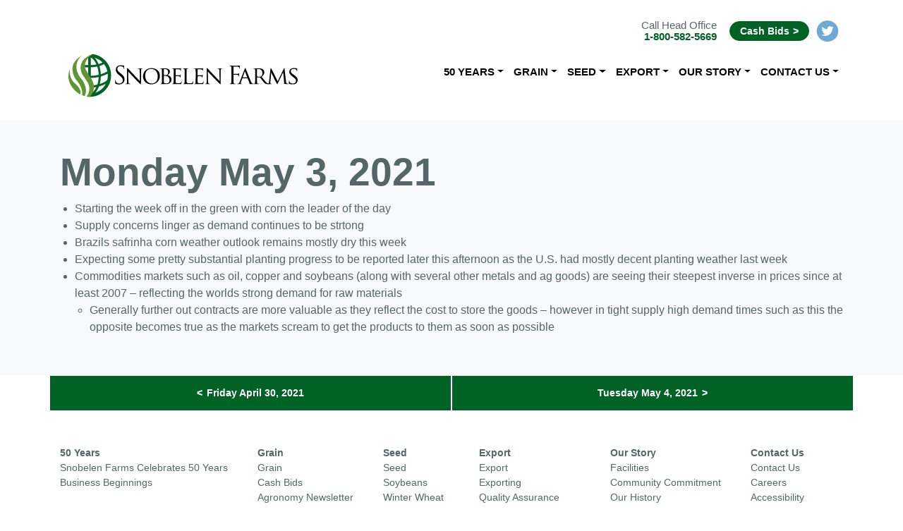

--- FILE ---
content_type: text/html; charset=UTF-8
request_url: https://snobelenfarms.com/2021/05/03/monday-may-3-2021/
body_size: 8326
content:
<!DOCTYPE html>
<html lang="en">
<head><style>img.lazy{min-height:1px}</style><link href="https://snobelenfarms.com/wp-content/plugins/w3-total-cache/pub/js/lazyload.min.js" as="script">
    <meta charset="utf-8">
    <meta http-equiv="X-UA-Compatible" content="IE=edge">
    <meta name="viewport" content="width=device-width, initial-scale=1.0">
    <link rel="apple-touch-icon" sizes="180x180" href="https://snobelenfarms.com/wp-content/themes/mv_sg/img/apple-touch-icon.png">
    <link rel="icon" type="image/png" sizes="32x32" href="https://snobelenfarms.com/wp-content/themes/mv_sg/img/favicon-32x32.png">
    <link rel="icon" type="image/png" sizes="16x16" href="https://snobelenfarms.com/wp-content/themes/mv_sg/img/favicon-16x16.png">
    <link rel="manifest" href="https://snobelenfarms.com/wp-content/themes/mv_sg/img/site.webmanifest">
    <link rel="mask-icon" href="https://snobelenfarms.com/wp-content/themes/mv_sg/img/safari-pinned-tab.svg" color="#5bbad5">
    <link rel="shortcut icon" href="https://snobelenfarms.com/wp-content/themes/mv_sg/img/favicon.ico">
    <meta name="msapplication-TileColor" content="#ffffff">
    <meta name="msapplication-config" content="https://snobelenfarms.com/wp-content/themes/mv_sg/img/browserconfig.xml">
    <meta name="theme-color" content="#ffffff">
    <link href="https://snobelenfarms.com/wp-content/themes/mv_sg/style.css" rel="stylesheet">
    <title>Monday May 3, 2021 &#8211; Snobelen Farms</title>
<meta name='robots' content='max-image-preview:large' />
<link rel='dns-prefetch' href='//cdnjs.cloudflare.com' />
<link rel="alternate" title="oEmbed (JSON)" type="application/json+oembed" href="https://snobelenfarms.com/wp-json/oembed/1.0/embed?url=https%3A%2F%2Fsnobelenfarms.com%2F2021%2F05%2F03%2Fmonday-may-3-2021%2F" />
<link rel="alternate" title="oEmbed (XML)" type="text/xml+oembed" href="https://snobelenfarms.com/wp-json/oembed/1.0/embed?url=https%3A%2F%2Fsnobelenfarms.com%2F2021%2F05%2F03%2Fmonday-may-3-2021%2F&#038;format=xml" />
<style id='wp-img-auto-sizes-contain-inline-css' type='text/css'>
img:is([sizes=auto i],[sizes^="auto," i]){contain-intrinsic-size:3000px 1500px}
/*# sourceURL=wp-img-auto-sizes-contain-inline-css */
</style>
<style id='wp-emoji-styles-inline-css' type='text/css'>

	img.wp-smiley, img.emoji {
		display: inline !important;
		border: none !important;
		box-shadow: none !important;
		height: 1em !important;
		width: 1em !important;
		margin: 0 0.07em !important;
		vertical-align: -0.1em !important;
		background: none !important;
		padding: 0 !important;
	}
/*# sourceURL=wp-emoji-styles-inline-css */
</style>
<style id='wp-block-library-inline-css' type='text/css'>
:root{--wp-block-synced-color:#7a00df;--wp-block-synced-color--rgb:122,0,223;--wp-bound-block-color:var(--wp-block-synced-color);--wp-editor-canvas-background:#ddd;--wp-admin-theme-color:#007cba;--wp-admin-theme-color--rgb:0,124,186;--wp-admin-theme-color-darker-10:#006ba1;--wp-admin-theme-color-darker-10--rgb:0,107,160.5;--wp-admin-theme-color-darker-20:#005a87;--wp-admin-theme-color-darker-20--rgb:0,90,135;--wp-admin-border-width-focus:2px}@media (min-resolution:192dpi){:root{--wp-admin-border-width-focus:1.5px}}.wp-element-button{cursor:pointer}:root .has-very-light-gray-background-color{background-color:#eee}:root .has-very-dark-gray-background-color{background-color:#313131}:root .has-very-light-gray-color{color:#eee}:root .has-very-dark-gray-color{color:#313131}:root .has-vivid-green-cyan-to-vivid-cyan-blue-gradient-background{background:linear-gradient(135deg,#00d084,#0693e3)}:root .has-purple-crush-gradient-background{background:linear-gradient(135deg,#34e2e4,#4721fb 50%,#ab1dfe)}:root .has-hazy-dawn-gradient-background{background:linear-gradient(135deg,#faaca8,#dad0ec)}:root .has-subdued-olive-gradient-background{background:linear-gradient(135deg,#fafae1,#67a671)}:root .has-atomic-cream-gradient-background{background:linear-gradient(135deg,#fdd79a,#004a59)}:root .has-nightshade-gradient-background{background:linear-gradient(135deg,#330968,#31cdcf)}:root .has-midnight-gradient-background{background:linear-gradient(135deg,#020381,#2874fc)}:root{--wp--preset--font-size--normal:16px;--wp--preset--font-size--huge:42px}.has-regular-font-size{font-size:1em}.has-larger-font-size{font-size:2.625em}.has-normal-font-size{font-size:var(--wp--preset--font-size--normal)}.has-huge-font-size{font-size:var(--wp--preset--font-size--huge)}.has-text-align-center{text-align:center}.has-text-align-left{text-align:left}.has-text-align-right{text-align:right}.has-fit-text{white-space:nowrap!important}#end-resizable-editor-section{display:none}.aligncenter{clear:both}.items-justified-left{justify-content:flex-start}.items-justified-center{justify-content:center}.items-justified-right{justify-content:flex-end}.items-justified-space-between{justify-content:space-between}.screen-reader-text{border:0;clip-path:inset(50%);height:1px;margin:-1px;overflow:hidden;padding:0;position:absolute;width:1px;word-wrap:normal!important}.screen-reader-text:focus{background-color:#ddd;clip-path:none;color:#444;display:block;font-size:1em;height:auto;left:5px;line-height:normal;padding:15px 23px 14px;text-decoration:none;top:5px;width:auto;z-index:100000}html :where(.has-border-color){border-style:solid}html :where([style*=border-top-color]){border-top-style:solid}html :where([style*=border-right-color]){border-right-style:solid}html :where([style*=border-bottom-color]){border-bottom-style:solid}html :where([style*=border-left-color]){border-left-style:solid}html :where([style*=border-width]){border-style:solid}html :where([style*=border-top-width]){border-top-style:solid}html :where([style*=border-right-width]){border-right-style:solid}html :where([style*=border-bottom-width]){border-bottom-style:solid}html :where([style*=border-left-width]){border-left-style:solid}html :where(img[class*=wp-image-]){height:auto;max-width:100%}:where(figure){margin:0 0 1em}html :where(.is-position-sticky){--wp-admin--admin-bar--position-offset:var(--wp-admin--admin-bar--height,0px)}@media screen and (max-width:600px){html :where(.is-position-sticky){--wp-admin--admin-bar--position-offset:0px}}

/*# sourceURL=wp-block-library-inline-css */
</style><style id='wp-block-list-inline-css' type='text/css'>
ol,ul{box-sizing:border-box}:root :where(.wp-block-list.has-background){padding:1.25em 2.375em}
/*# sourceURL=https://snobelenfarms.com/wp-includes/blocks/list/style.min.css */
</style>
<style id='global-styles-inline-css' type='text/css'>
:root{--wp--preset--aspect-ratio--square: 1;--wp--preset--aspect-ratio--4-3: 4/3;--wp--preset--aspect-ratio--3-4: 3/4;--wp--preset--aspect-ratio--3-2: 3/2;--wp--preset--aspect-ratio--2-3: 2/3;--wp--preset--aspect-ratio--16-9: 16/9;--wp--preset--aspect-ratio--9-16: 9/16;--wp--preset--color--black: #000000;--wp--preset--color--cyan-bluish-gray: #abb8c3;--wp--preset--color--white: #ffffff;--wp--preset--color--pale-pink: #f78da7;--wp--preset--color--vivid-red: #cf2e2e;--wp--preset--color--luminous-vivid-orange: #ff6900;--wp--preset--color--luminous-vivid-amber: #fcb900;--wp--preset--color--light-green-cyan: #7bdcb5;--wp--preset--color--vivid-green-cyan: #00d084;--wp--preset--color--pale-cyan-blue: #8ed1fc;--wp--preset--color--vivid-cyan-blue: #0693e3;--wp--preset--color--vivid-purple: #9b51e0;--wp--preset--gradient--vivid-cyan-blue-to-vivid-purple: linear-gradient(135deg,rgb(6,147,227) 0%,rgb(155,81,224) 100%);--wp--preset--gradient--light-green-cyan-to-vivid-green-cyan: linear-gradient(135deg,rgb(122,220,180) 0%,rgb(0,208,130) 100%);--wp--preset--gradient--luminous-vivid-amber-to-luminous-vivid-orange: linear-gradient(135deg,rgb(252,185,0) 0%,rgb(255,105,0) 100%);--wp--preset--gradient--luminous-vivid-orange-to-vivid-red: linear-gradient(135deg,rgb(255,105,0) 0%,rgb(207,46,46) 100%);--wp--preset--gradient--very-light-gray-to-cyan-bluish-gray: linear-gradient(135deg,rgb(238,238,238) 0%,rgb(169,184,195) 100%);--wp--preset--gradient--cool-to-warm-spectrum: linear-gradient(135deg,rgb(74,234,220) 0%,rgb(151,120,209) 20%,rgb(207,42,186) 40%,rgb(238,44,130) 60%,rgb(251,105,98) 80%,rgb(254,248,76) 100%);--wp--preset--gradient--blush-light-purple: linear-gradient(135deg,rgb(255,206,236) 0%,rgb(152,150,240) 100%);--wp--preset--gradient--blush-bordeaux: linear-gradient(135deg,rgb(254,205,165) 0%,rgb(254,45,45) 50%,rgb(107,0,62) 100%);--wp--preset--gradient--luminous-dusk: linear-gradient(135deg,rgb(255,203,112) 0%,rgb(199,81,192) 50%,rgb(65,88,208) 100%);--wp--preset--gradient--pale-ocean: linear-gradient(135deg,rgb(255,245,203) 0%,rgb(182,227,212) 50%,rgb(51,167,181) 100%);--wp--preset--gradient--electric-grass: linear-gradient(135deg,rgb(202,248,128) 0%,rgb(113,206,126) 100%);--wp--preset--gradient--midnight: linear-gradient(135deg,rgb(2,3,129) 0%,rgb(40,116,252) 100%);--wp--preset--font-size--small: 13px;--wp--preset--font-size--medium: 20px;--wp--preset--font-size--large: 36px;--wp--preset--font-size--x-large: 42px;--wp--preset--spacing--20: 0.44rem;--wp--preset--spacing--30: 0.67rem;--wp--preset--spacing--40: 1rem;--wp--preset--spacing--50: 1.5rem;--wp--preset--spacing--60: 2.25rem;--wp--preset--spacing--70: 3.38rem;--wp--preset--spacing--80: 5.06rem;--wp--preset--shadow--natural: 6px 6px 9px rgba(0, 0, 0, 0.2);--wp--preset--shadow--deep: 12px 12px 50px rgba(0, 0, 0, 0.4);--wp--preset--shadow--sharp: 6px 6px 0px rgba(0, 0, 0, 0.2);--wp--preset--shadow--outlined: 6px 6px 0px -3px rgb(255, 255, 255), 6px 6px rgb(0, 0, 0);--wp--preset--shadow--crisp: 6px 6px 0px rgb(0, 0, 0);}:where(.is-layout-flex){gap: 0.5em;}:where(.is-layout-grid){gap: 0.5em;}body .is-layout-flex{display: flex;}.is-layout-flex{flex-wrap: wrap;align-items: center;}.is-layout-flex > :is(*, div){margin: 0;}body .is-layout-grid{display: grid;}.is-layout-grid > :is(*, div){margin: 0;}:where(.wp-block-columns.is-layout-flex){gap: 2em;}:where(.wp-block-columns.is-layout-grid){gap: 2em;}:where(.wp-block-post-template.is-layout-flex){gap: 1.25em;}:where(.wp-block-post-template.is-layout-grid){gap: 1.25em;}.has-black-color{color: var(--wp--preset--color--black) !important;}.has-cyan-bluish-gray-color{color: var(--wp--preset--color--cyan-bluish-gray) !important;}.has-white-color{color: var(--wp--preset--color--white) !important;}.has-pale-pink-color{color: var(--wp--preset--color--pale-pink) !important;}.has-vivid-red-color{color: var(--wp--preset--color--vivid-red) !important;}.has-luminous-vivid-orange-color{color: var(--wp--preset--color--luminous-vivid-orange) !important;}.has-luminous-vivid-amber-color{color: var(--wp--preset--color--luminous-vivid-amber) !important;}.has-light-green-cyan-color{color: var(--wp--preset--color--light-green-cyan) !important;}.has-vivid-green-cyan-color{color: var(--wp--preset--color--vivid-green-cyan) !important;}.has-pale-cyan-blue-color{color: var(--wp--preset--color--pale-cyan-blue) !important;}.has-vivid-cyan-blue-color{color: var(--wp--preset--color--vivid-cyan-blue) !important;}.has-vivid-purple-color{color: var(--wp--preset--color--vivid-purple) !important;}.has-black-background-color{background-color: var(--wp--preset--color--black) !important;}.has-cyan-bluish-gray-background-color{background-color: var(--wp--preset--color--cyan-bluish-gray) !important;}.has-white-background-color{background-color: var(--wp--preset--color--white) !important;}.has-pale-pink-background-color{background-color: var(--wp--preset--color--pale-pink) !important;}.has-vivid-red-background-color{background-color: var(--wp--preset--color--vivid-red) !important;}.has-luminous-vivid-orange-background-color{background-color: var(--wp--preset--color--luminous-vivid-orange) !important;}.has-luminous-vivid-amber-background-color{background-color: var(--wp--preset--color--luminous-vivid-amber) !important;}.has-light-green-cyan-background-color{background-color: var(--wp--preset--color--light-green-cyan) !important;}.has-vivid-green-cyan-background-color{background-color: var(--wp--preset--color--vivid-green-cyan) !important;}.has-pale-cyan-blue-background-color{background-color: var(--wp--preset--color--pale-cyan-blue) !important;}.has-vivid-cyan-blue-background-color{background-color: var(--wp--preset--color--vivid-cyan-blue) !important;}.has-vivid-purple-background-color{background-color: var(--wp--preset--color--vivid-purple) !important;}.has-black-border-color{border-color: var(--wp--preset--color--black) !important;}.has-cyan-bluish-gray-border-color{border-color: var(--wp--preset--color--cyan-bluish-gray) !important;}.has-white-border-color{border-color: var(--wp--preset--color--white) !important;}.has-pale-pink-border-color{border-color: var(--wp--preset--color--pale-pink) !important;}.has-vivid-red-border-color{border-color: var(--wp--preset--color--vivid-red) !important;}.has-luminous-vivid-orange-border-color{border-color: var(--wp--preset--color--luminous-vivid-orange) !important;}.has-luminous-vivid-amber-border-color{border-color: var(--wp--preset--color--luminous-vivid-amber) !important;}.has-light-green-cyan-border-color{border-color: var(--wp--preset--color--light-green-cyan) !important;}.has-vivid-green-cyan-border-color{border-color: var(--wp--preset--color--vivid-green-cyan) !important;}.has-pale-cyan-blue-border-color{border-color: var(--wp--preset--color--pale-cyan-blue) !important;}.has-vivid-cyan-blue-border-color{border-color: var(--wp--preset--color--vivid-cyan-blue) !important;}.has-vivid-purple-border-color{border-color: var(--wp--preset--color--vivid-purple) !important;}.has-vivid-cyan-blue-to-vivid-purple-gradient-background{background: var(--wp--preset--gradient--vivid-cyan-blue-to-vivid-purple) !important;}.has-light-green-cyan-to-vivid-green-cyan-gradient-background{background: var(--wp--preset--gradient--light-green-cyan-to-vivid-green-cyan) !important;}.has-luminous-vivid-amber-to-luminous-vivid-orange-gradient-background{background: var(--wp--preset--gradient--luminous-vivid-amber-to-luminous-vivid-orange) !important;}.has-luminous-vivid-orange-to-vivid-red-gradient-background{background: var(--wp--preset--gradient--luminous-vivid-orange-to-vivid-red) !important;}.has-very-light-gray-to-cyan-bluish-gray-gradient-background{background: var(--wp--preset--gradient--very-light-gray-to-cyan-bluish-gray) !important;}.has-cool-to-warm-spectrum-gradient-background{background: var(--wp--preset--gradient--cool-to-warm-spectrum) !important;}.has-blush-light-purple-gradient-background{background: var(--wp--preset--gradient--blush-light-purple) !important;}.has-blush-bordeaux-gradient-background{background: var(--wp--preset--gradient--blush-bordeaux) !important;}.has-luminous-dusk-gradient-background{background: var(--wp--preset--gradient--luminous-dusk) !important;}.has-pale-ocean-gradient-background{background: var(--wp--preset--gradient--pale-ocean) !important;}.has-electric-grass-gradient-background{background: var(--wp--preset--gradient--electric-grass) !important;}.has-midnight-gradient-background{background: var(--wp--preset--gradient--midnight) !important;}.has-small-font-size{font-size: var(--wp--preset--font-size--small) !important;}.has-medium-font-size{font-size: var(--wp--preset--font-size--medium) !important;}.has-large-font-size{font-size: var(--wp--preset--font-size--large) !important;}.has-x-large-font-size{font-size: var(--wp--preset--font-size--x-large) !important;}
/*# sourceURL=global-styles-inline-css */
</style>

<style id='classic-theme-styles-inline-css' type='text/css'>
/*! This file is auto-generated */
.wp-block-button__link{color:#fff;background-color:#32373c;border-radius:9999px;box-shadow:none;text-decoration:none;padding:calc(.667em + 2px) calc(1.333em + 2px);font-size:1.125em}.wp-block-file__button{background:#32373c;color:#fff;text-decoration:none}
/*# sourceURL=/wp-includes/css/classic-themes.min.css */
</style>
<link rel='stylesheet' id='ctf_styles-css' href='https://snobelenfarms.com/wp-content/plugins/custom-twitter-feeds/css/ctf-styles.min.css?ver=2.3.1' type='text/css' media='all' />
<script type="text/javascript" src="https://snobelenfarms.com/wp-content/themes/mv_sg/js/jquery-3.3.1.min.js?ver=3.3.1" id="jquery-3.3.1-js"></script>
<link rel="https://api.w.org/" href="https://snobelenfarms.com/wp-json/" /><link rel="alternate" title="JSON" type="application/json" href="https://snobelenfarms.com/wp-json/wp/v2/posts/2102" /><link rel="canonical" href="https://snobelenfarms.com/2021/05/03/monday-may-3-2021/" />
		<style type="text/css" id="wp-custom-css">
			.cool-timeline.white-timeline .timeline-post .timeline-content .content-title, .cool-timeline.white-timeline.compact .timeline-post .icon-dot-full{
	background:#21441a !important;
}
.ultimate-style .timeline-post.timeline-mansory .timeline-content .content-title:after{
	border-left-color: #21441a !important;
	
}
.ultimate-style .timeline-post.timeline-mansory.ctl-right .timeline-content .content-title:after{
		border-right-color: #21441a !important;
}
.img-fluid{
	width: 100%;
}
.awesome-weather-wrap{
	text-shadow: 0 0 3px black;
}
.carousel-caption .btn-arrow-right::after{
	content: "";
}		</style>
		
	<!-- Google tag (gtag.js) -->
	<script async src="https://www.googletagmanager.com/gtag/js?id=G-LP0F99QP13"></script>
	<script>
		window.dataLayer = window.dataLayer || [];
		function gtag(){dataLayer.push(arguments);}
		gtag('js', new Date());

		gtag('config', 'G-LP0F99QP13');
	</script>

</head>
<body class="wp-singular post-template-default single single-post postid-2102 single-format-standard wp-theme-mv_sg"><div class="nav-container">
	<div class="nav-cta text-center text-lg-right ml-auto container">
		<span class="phone">Call Head Office<br><strong><a href="tel:1-800-582-5669">1-800-582-5669</a></strong></span>
		<a class="btn btn-primary btn-arrow-right ml-3" href="/grain/cash-bids/">Cash Bids</a>
		<a href="http://twitter.com/@SnobelenGrain" class="social d-none d-sm-inline-block" target="_blank"><img src="data:image/svg+xml,%3Csvg%20xmlns='http://www.w3.org/2000/svg'%20viewBox='0%200%201%201'%3E%3C/svg%3E" data-src="https://snobelenfarms.com/wp-content/themes/mv_sg/img/icon-twitter-color.svg" alt="Follow us on Twitter" class="img-fluid lazy"></a>
	</div>
	<nav class="navbar navbar-expand-lg navbar-light container">
		<a href="https://snobelenfarms.com" class="navbar-brand"><img src="data:image/svg+xml,%3Csvg%20xmlns='http://www.w3.org/2000/svg'%20viewBox='0%200%201%201'%3E%3C/svg%3E" data-src="https://snobelenfarms.com/wp-content/themes/mv_sg/img/logo-text-colour.svg" class="img-fluid lazy" alt="Snobelen Farms"></a>
		<div class="ml-auto">
			<button class="navbar-toggler" type="button" data-toggle="collapse" data-target="#bs4navbar" aria-controls="bs4navbar" aria-expanded="false" aria-label="Toggle navigation">
				<span class="navbar-toggler-icon"></span>
			</button>
		</div>
		<div id="bs4navbar" class="collapse navbar-collapse text-center"><ul id="menu-main-menu" class="navbar-nav mt-1 ml-auto"><li id="menu-item-2009" class="menu-item menu-item-type-post_type menu-item-object-page menu-item-has-children menu-item-2009 nav-item dropdown"><a href="https://snobelenfarms.com/snobelen-farms-celebrates-50-years/" class="nav-link dropdown-toggle" data-toggle="dropdown">50 Years</a>
<div class="dropdown-menu">
<a href="https://snobelenfarms.com/snobelen-farms-celebrates-50-years/" class=" dropdown-item">Snobelen Farms Celebrates 50 Years</a><a href="https://snobelenfarms.com/snobelen-farms-celebrates-50-years/business-beginnings/" class=" dropdown-item">Business Beginnings</a></div>
</li>
<li id="menu-item-64" class="menu-item menu-item-type-post_type menu-item-object-page menu-item-has-children menu-item-64 nav-item dropdown"><a href="https://snobelenfarms.com/grain/" class="nav-link dropdown-toggle" data-toggle="dropdown">Grain</a>
<div class="dropdown-menu">
<a href="https://snobelenfarms.com/grain/" class=" dropdown-item">Grain</a><a href="https://snobelenfarms.com/grain/cash-bids/" class=" dropdown-item">Cash Bids</a><a href="https://snobelenfarms.com/grain/agronomy-update/" class=" dropdown-item">Agronomy Newsletter</a><a href="https://snobelenfarms.com/grain/market-news/" class=" dropdown-item">Market News</a></div>
</li>
<li id="menu-item-69" class="menu-item menu-item-type-post_type menu-item-object-page menu-item-has-children menu-item-69 nav-item dropdown"><a href="https://snobelenfarms.com/seed/" class="nav-link dropdown-toggle" data-toggle="dropdown">Seed</a>
<div class="dropdown-menu">
<a href="https://snobelenfarms.com/seed/" class=" dropdown-item">Seed</a><a href="https://snobelenfarms.com/seed/soybeans/" class=" dropdown-item">Soybeans</a><a href="https://snobelenfarms.com/seed/winter-wheat/" class=" dropdown-item">Winter Wheat</a><a href="https://snobelenfarms.com/seed/spring-cereals/" class=" dropdown-item">Spring Cereals</a><a href="https://snobelenfarms.com/seed/cover-crops/" class=" dropdown-item">Cover Crops</a><a href="https://snobelenfarms.com/seed/plot-data/" class=" dropdown-item">Plot Data</a></div>
</li>
<li id="menu-item-61" class="menu-item menu-item-type-post_type menu-item-object-page menu-item-has-children menu-item-61 nav-item dropdown"><a href="https://snobelenfarms.com/export/" class="nav-link dropdown-toggle" data-toggle="dropdown">Export</a>
<div class="dropdown-menu">
<a href="https://snobelenfarms.com/export/" class=" dropdown-item">Export</a><a href="https://snobelenfarms.com/export/exporting/" class=" dropdown-item">Exporting</a><a href="https://snobelenfarms.com/export/quality-assurance/" class=" dropdown-item">Quality Assurance</a><a href="https://snobelenfarms.com/export/identify-preserved-soybeans/" class=" dropdown-item">Food Grade Soybeans</a></div>
</li>
<li id="menu-item-4593" class="menu-item menu-item-type-post_type menu-item-object-page menu-item-has-children menu-item-4593 nav-item dropdown"><a href="https://snobelenfarms.com/company/history/" class="nav-link dropdown-toggle" data-toggle="dropdown">Our Story</a>
<div class="dropdown-menu">
<a href="https://snobelenfarms.com/company/facilities/" class=" dropdown-item">Facilities</a><a href="https://snobelenfarms.com/company/community-commitment/" class=" dropdown-item">Community Commitment</a><a href="https://snobelenfarms.com/company/history/" class=" dropdown-item">Our History</a></div>
</li>
<li id="menu-item-60" class="menu-item menu-item-type-post_type menu-item-object-page menu-item-has-children menu-item-60 nav-item dropdown"><a href="https://snobelenfarms.com/contact-us/" class="nav-link dropdown-toggle" data-toggle="dropdown">Contact Us</a>
<div class="dropdown-menu">
<a href="https://snobelenfarms.com/contact-us/" class=" dropdown-item">Contact Us</a><a href="https://snobelenfarms.com/company/careers/" class=" dropdown-item">Careers</a><a href="https://snobelenfarms.com/accessibility/" class=" dropdown-item">Accessibility</a><a href="https://snobelenfarms.com/legal/" class=" dropdown-item">Legal</a></div>
</li>
</ul></div>	</nav>
</div><main>
        <div class="bg-light">
        <div class="container pt-5 pb-5">
            <h1>Monday May 3, 2021</h1>
<ul class="wp-block-list"><li>Starting the week off in the green with corn the leader of the day</li><li>Supply concerns linger as demand continues to be strtong&nbsp;</li><li>Brazils safrinha corn weather outlook remains mostly dry this week</li><li>Expecting some pretty substantial planting progress to be reported later this afternoon as the U.S. had mostly decent planting weather last week&nbsp;</li><li>Commodities markets such as oil, copper and soybeans (along with several other metals and ag goods)&nbsp;are seeing their steepest inverse in prices since at least 2007 &#8211; reflecting the worlds strong demand for raw materials&nbsp;<ul><li>Generally further out contracts are more valuable as they reflect the cost to store the goods &#8211; however in tight supply high demand times such as this the opposite becomes true as the markets scream to get the products to them as soon as possible&nbsp;</li></ul></li></ul>
        </div>
<!--         <div class="container text-lg-right">
            <p><a href="/grain-market-news">Back to Market News</a></p>
        </div> -->
    </div>
    <div class="container navigation">
        <div class="row text-center">
    <a class="col-6 p-3 btn btn-primary btn-arrow-left" href="https://snobelenfarms.com/2021/04/30/friday-april-30-2021/" title="Friday April 30, 2021">Friday April 30, 2021</a><a class="col-6 p-3 btn btn-primary btn-arrow-right" href="https://snobelenfarms.com/2021/05/04/tuesday-may-4-2021/" title="Tuesday May 4, 2021">Tuesday May 4, 2021</a>    </div></div>
    </main>
    <footer class="pt-5 pb-5">
        <nav class="container navbar-expand-md text-center text-md-left">
        <div id="bs4navbar_foot" class="menu-main-menu-container"><ul id="menu-main-menu-1" class="navbar-nav footer-menu"><li class="menu-item menu-item-type-post_type menu-item-object-page menu-item-has-children menu-item-2009"><a href="https://snobelenfarms.com/snobelen-farms-celebrates-50-years/">50 Years</a>
<ul class="sub-menu">
	<li class="menu-item menu-item-type-post_type menu-item-object-page menu-item-2018"><a href="https://snobelenfarms.com/snobelen-farms-celebrates-50-years/">Snobelen Farms Celebrates 50 Years</a></li>
	<li class="menu-item menu-item-type-post_type menu-item-object-page menu-item-2028"><a href="https://snobelenfarms.com/snobelen-farms-celebrates-50-years/business-beginnings/">Business Beginnings</a></li>
</ul>
</li>
<li class="menu-item menu-item-type-post_type menu-item-object-page menu-item-has-children menu-item-64"><a href="https://snobelenfarms.com/grain/">Grain</a>
<ul class="sub-menu">
	<li class="menu-item menu-item-type-post_type menu-item-object-page menu-item-532"><a href="https://snobelenfarms.com/grain/">Grain</a></li>
	<li class="menu-item menu-item-type-post_type menu-item-object-page menu-item-65"><a href="https://snobelenfarms.com/grain/cash-bids/">Cash Bids</a></li>
	<li class="menu-item menu-item-type-post_type menu-item-object-page menu-item-66"><a href="https://snobelenfarms.com/grain/agronomy-update/">Agronomy Newsletter</a></li>
	<li class="menu-item menu-item-type-post_type menu-item-object-page menu-item-76"><a href="https://snobelenfarms.com/grain/market-news/">Market News</a></li>
</ul>
</li>
<li class="menu-item menu-item-type-post_type menu-item-object-page menu-item-has-children menu-item-69"><a href="https://snobelenfarms.com/seed/">Seed</a>
<ul class="sub-menu">
	<li class="menu-item menu-item-type-post_type menu-item-object-page menu-item-533"><a href="https://snobelenfarms.com/seed/">Seed</a></li>
	<li class="menu-item menu-item-type-post_type menu-item-object-page menu-item-70"><a href="https://snobelenfarms.com/seed/soybeans/">Soybeans</a></li>
	<li class="menu-item menu-item-type-post_type menu-item-object-page menu-item-71"><a href="https://snobelenfarms.com/seed/winter-wheat/">Winter Wheat</a></li>
	<li class="menu-item menu-item-type-post_type menu-item-object-page menu-item-72"><a href="https://snobelenfarms.com/seed/spring-cereals/">Spring Cereals</a></li>
	<li class="menu-item menu-item-type-post_type menu-item-object-page menu-item-73"><a href="https://snobelenfarms.com/seed/cover-crops/">Cover Crops</a></li>
	<li class="menu-item menu-item-type-post_type menu-item-object-page menu-item-4725"><a href="https://snobelenfarms.com/seed/plot-data/">Plot Data</a></li>
</ul>
</li>
<li class="menu-item menu-item-type-post_type menu-item-object-page menu-item-has-children menu-item-61"><a href="https://snobelenfarms.com/export/">Export</a>
<ul class="sub-menu">
	<li class="menu-item menu-item-type-post_type menu-item-object-page menu-item-531"><a href="https://snobelenfarms.com/export/">Export</a></li>
	<li class="menu-item menu-item-type-post_type menu-item-object-page menu-item-62"><a href="https://snobelenfarms.com/export/exporting/">Exporting</a></li>
	<li class="menu-item menu-item-type-post_type menu-item-object-page menu-item-1093"><a href="https://snobelenfarms.com/export/quality-assurance/">Quality Assurance</a></li>
	<li class="menu-item menu-item-type-post_type menu-item-object-page menu-item-63"><a href="https://snobelenfarms.com/export/identify-preserved-soybeans/">Food Grade Soybeans</a></li>
</ul>
</li>
<li class="menu-item menu-item-type-post_type menu-item-object-page menu-item-has-children menu-item-4593"><a href="https://snobelenfarms.com/company/history/">Our Story</a>
<ul class="sub-menu">
	<li class="menu-item menu-item-type-post_type menu-item-object-page menu-item-56"><a href="https://snobelenfarms.com/company/facilities/">Facilities</a></li>
	<li class="menu-item menu-item-type-post_type menu-item-object-page menu-item-57"><a href="https://snobelenfarms.com/company/community-commitment/">Community Commitment</a></li>
	<li class="menu-item menu-item-type-post_type menu-item-object-page menu-item-58"><a href="https://snobelenfarms.com/company/history/">Our History</a></li>
</ul>
</li>
<li class="menu-item menu-item-type-post_type menu-item-object-page menu-item-has-children menu-item-60"><a href="https://snobelenfarms.com/contact-us/">Contact Us</a>
<ul class="sub-menu">
	<li class="menu-item menu-item-type-post_type menu-item-object-page menu-item-4592"><a href="https://snobelenfarms.com/contact-us/">Contact Us</a></li>
	<li class="menu-item menu-item-type-post_type menu-item-object-page menu-item-59"><a href="https://snobelenfarms.com/company/careers/">Careers</a></li>
	<li class="menu-item menu-item-type-post_type menu-item-object-page menu-item-4040"><a href="https://snobelenfarms.com/accessibility/">Accessibility</a></li>
	<li class="menu-item menu-item-type-post_type menu-item-object-page menu-item-3640"><a href="https://snobelenfarms.com/legal/">Legal</a></li>
</ul>
</li>
</ul></div>        </nav>
        <div class="container pt-5">
            <div class="row align-items-baseline">
                <div class="col-12 col-lg-4 text-center text-lg-left mb-2">
                    <a href="https://snobelenfarms.com"><img src="data:image/svg+xml,%3Csvg%20xmlns='http://www.w3.org/2000/svg'%20viewBox='0%200%201%201'%3E%3C/svg%3E" data-src="https://snobelenfarms.com/wp-content/themes/mv_sg/img/logo-text-colour.svg" class="navbar-brand img-fluid lazy" alt="Snobelen Farms"></a>
                </div>
                <div class="col-12 col-lg-4 text-center text-muted mb-2">
                    &copy; 2026 Snobelen Farms Ltd. <span class="text-nowrap">Tel: <a href="tel:1-800-582-5669" style="text-decoration: underline">1-800-582-5669</a></span>
                </div>
                <div class="col-12 col-lg-2 offset-lg-2 text-center text-lg-right mb-2">
					<a href="http://twitter.com/@SnobelenGrain" class="social d-inline-block" target="_blank"><img src="data:image/svg+xml,%3Csvg%20xmlns='http://www.w3.org/2000/svg'%20viewBox='0%200%201%201'%3E%3C/svg%3E" data-src="https://snobelenfarms.com/wp-content/themes/mv_sg/img/icon-twitter-color.svg" alt="Follow us on Twitter" class=" lazy"></a>
                </div>
            </div>
        </div>
    </footer>
    <script type="speculationrules">
{"prefetch":[{"source":"document","where":{"and":[{"href_matches":"/*"},{"not":{"href_matches":["/wp-*.php","/wp-admin/*","/wp-content/uploads/*","/wp-content/*","/wp-content/plugins/*","/wp-content/themes/mv_sg/*","/*\\?(.+)"]}},{"not":{"selector_matches":"a[rel~=\"nofollow\"]"}},{"not":{"selector_matches":".no-prefetch, .no-prefetch a"}}]},"eagerness":"conservative"}]}
</script>
<script type="text/javascript" src="https://cdnjs.cloudflare.com/ajax/libs/popper.js/1.14.7/umd/popper.min.js?ver=1.14.7" id="popper-js"></script>
<script type="text/javascript" src="https://snobelenfarms.com/wp-content/themes/mv_sg/js/bootstrap.min.js?ver=4.3.1" id="bootstrap-js-js"></script>
<script type="text/javascript" src="https://snobelenfarms.com/wp-content/themes/mv_sg/js/jquery.bcSwipe.min.js?ver=1.1" id="bootstrap-carousel-js"></script>
<script type="text/javascript" src="https://snobelenfarms.com/wp-content/themes/mv_sg/js/script.js" id="script-js-js"></script>
<script id="wp-emoji-settings" type="application/json">
{"baseUrl":"https://s.w.org/images/core/emoji/17.0.2/72x72/","ext":".png","svgUrl":"https://s.w.org/images/core/emoji/17.0.2/svg/","svgExt":".svg","source":{"concatemoji":"https://snobelenfarms.com/wp-includes/js/wp-emoji-release.min.js?ver=6.9"}}
</script>
<script type="module">
/* <![CDATA[ */
/*! This file is auto-generated */
const a=JSON.parse(document.getElementById("wp-emoji-settings").textContent),o=(window._wpemojiSettings=a,"wpEmojiSettingsSupports"),s=["flag","emoji"];function i(e){try{var t={supportTests:e,timestamp:(new Date).valueOf()};sessionStorage.setItem(o,JSON.stringify(t))}catch(e){}}function c(e,t,n){e.clearRect(0,0,e.canvas.width,e.canvas.height),e.fillText(t,0,0);t=new Uint32Array(e.getImageData(0,0,e.canvas.width,e.canvas.height).data);e.clearRect(0,0,e.canvas.width,e.canvas.height),e.fillText(n,0,0);const a=new Uint32Array(e.getImageData(0,0,e.canvas.width,e.canvas.height).data);return t.every((e,t)=>e===a[t])}function p(e,t){e.clearRect(0,0,e.canvas.width,e.canvas.height),e.fillText(t,0,0);var n=e.getImageData(16,16,1,1);for(let e=0;e<n.data.length;e++)if(0!==n.data[e])return!1;return!0}function u(e,t,n,a){switch(t){case"flag":return n(e,"\ud83c\udff3\ufe0f\u200d\u26a7\ufe0f","\ud83c\udff3\ufe0f\u200b\u26a7\ufe0f")?!1:!n(e,"\ud83c\udde8\ud83c\uddf6","\ud83c\udde8\u200b\ud83c\uddf6")&&!n(e,"\ud83c\udff4\udb40\udc67\udb40\udc62\udb40\udc65\udb40\udc6e\udb40\udc67\udb40\udc7f","\ud83c\udff4\u200b\udb40\udc67\u200b\udb40\udc62\u200b\udb40\udc65\u200b\udb40\udc6e\u200b\udb40\udc67\u200b\udb40\udc7f");case"emoji":return!a(e,"\ud83e\u1fac8")}return!1}function f(e,t,n,a){let r;const o=(r="undefined"!=typeof WorkerGlobalScope&&self instanceof WorkerGlobalScope?new OffscreenCanvas(300,150):document.createElement("canvas")).getContext("2d",{willReadFrequently:!0}),s=(o.textBaseline="top",o.font="600 32px Arial",{});return e.forEach(e=>{s[e]=t(o,e,n,a)}),s}function r(e){var t=document.createElement("script");t.src=e,t.defer=!0,document.head.appendChild(t)}a.supports={everything:!0,everythingExceptFlag:!0},new Promise(t=>{let n=function(){try{var e=JSON.parse(sessionStorage.getItem(o));if("object"==typeof e&&"number"==typeof e.timestamp&&(new Date).valueOf()<e.timestamp+604800&&"object"==typeof e.supportTests)return e.supportTests}catch(e){}return null}();if(!n){if("undefined"!=typeof Worker&&"undefined"!=typeof OffscreenCanvas&&"undefined"!=typeof URL&&URL.createObjectURL&&"undefined"!=typeof Blob)try{var e="postMessage("+f.toString()+"("+[JSON.stringify(s),u.toString(),c.toString(),p.toString()].join(",")+"));",a=new Blob([e],{type:"text/javascript"});const r=new Worker(URL.createObjectURL(a),{name:"wpTestEmojiSupports"});return void(r.onmessage=e=>{i(n=e.data),r.terminate(),t(n)})}catch(e){}i(n=f(s,u,c,p))}t(n)}).then(e=>{for(const n in e)a.supports[n]=e[n],a.supports.everything=a.supports.everything&&a.supports[n],"flag"!==n&&(a.supports.everythingExceptFlag=a.supports.everythingExceptFlag&&a.supports[n]);var t;a.supports.everythingExceptFlag=a.supports.everythingExceptFlag&&!a.supports.flag,a.supports.everything||((t=a.source||{}).concatemoji?r(t.concatemoji):t.wpemoji&&t.twemoji&&(r(t.twemoji),r(t.wpemoji)))});
//# sourceURL=https://snobelenfarms.com/wp-includes/js/wp-emoji-loader.min.js
/* ]]> */
</script>
<script>window.w3tc_lazyload=1,window.lazyLoadOptions={elements_selector:".lazy",callback_loaded:function(t){var e;try{e=new CustomEvent("w3tc_lazyload_loaded",{detail:{e:t}})}catch(a){(e=document.createEvent("CustomEvent")).initCustomEvent("w3tc_lazyload_loaded",!1,!1,{e:t})}window.dispatchEvent(e)}}</script><script async src="https://snobelenfarms.com/wp-content/plugins/w3-total-cache/pub/js/lazyload.min.js"></script></body>
</html>
<!--
Performance optimized by W3 Total Cache. Learn more: https://www.boldgrid.com/w3-total-cache/?utm_source=w3tc&utm_medium=footer_comment&utm_campaign=free_plugin

Object Caching 17/152 objects using Redis
Page Caching using Redis 
Lazy Loading
Database Caching 12/38 queries in 0.011 seconds using Redis

Served from: snobelenfarms.com @ 2026-01-22 08:57:05 by W3 Total Cache
-->

--- FILE ---
content_type: application/javascript; charset=utf-8
request_url: https://snobelenfarms.com/wp-content/themes/mv_sg/js/script.js
body_size: 1198
content:
(function($) {
    // Add styling to contact us in footer menu
    //$(".footer-menu>li:last-child a").addClass("btn btn-primary btn-arrow-right");


    // Add mobile swipe to carousel
    $('.carousel').bcSwipe({ threshold: 50 });

    // Change navbar bg color
    $(window).scroll(function(){
        if($(this).scrollTop()>=50){
            $('.nav-container').addClass('scrolling');
        }else{
            $('.nav-container').removeClass('scrolling');
        }
      });

    // Add floating underline to navigation bar
    // Credit: https://css-tricks.com/jquery-magicline-navigation
    var $el,
        leftPos,
        newWidth,
        $mainNav = $("#bs4navbar .navbar-nav");
    
    $mainNav.append("<li id='magic-line'></li>");
    var $magicLine = $("#magic-line");
    if($(".current-page-parent").length>0){ // Subpage of main menu item
        $magicLine
        .width($(".current-page-parent").width()-10)
        .css("left", $(".current-page-parent").position().left+5)
        .data("origLeft", $magicLine.position().left)
        .data("origWidth", $magicLine.width());
    }else if($(".navbar .active").length>0){ // Top level navigation
        $magicLine
        .width($(".navbar .active").width()-10)
        .css("left", $(".active").position().left+5)
        .data("origLeft", $magicLine.position().left)
        .data("origWidth", $magicLine.width());
    }else{  // Homepage or page not in menu
        $magicLine
        .width(0)
        .css("left", 0)
        .data("origLeft", $magicLine.position().left)
        .data("origWidth", $magicLine.width());
    }
    $("#menu-main-menu.navbar-nav li").hover(
        function() {
        $el = $(this);
        leftPos = $el.position().left+5;
        newWidth = $el.width()-10;
        $magicLine.stop().animate({
            left: leftPos,
            width: newWidth
        });
        },
        function() {
        $magicLine.stop().animate({
            left: $magicLine.data("origLeft"),
            width: $magicLine.data("origWidth")
        });
        }
    );
    
    // ===== mobile bookmark =====
    // Don't display ever if saved to homescreen
    if(!window.matchMedia('(display-mode: standalone)').matches){
        // Get cookie to determine when to display toast
        hideToastCount = getCookie('hideToastCount');
        console.log("count",hideToastCount);
        
        // Execute display of toast (if cookie allows)
        var showToast = function(){
            // Only show if cookie hasn't been set
            if(!hideToastCount || hideToastCount <= 0){
                $('.toast').toast('show');
            }else{
                setCookie('hideToastCount',hideToastCount-1,30);
            }
            
        };
        // Enable cookie
        setTimeout(showToast, 5000);

        // On close button clicked, don't show again for 5 turns to page
        $(".toast button").on('click',function(){
            // Set cooking to not show again for X turns
            setCookie('hideToastCount',5,30);
        });
    }
   



    function setCookie(cname, cvalue, exdays) {
        var d = new Date();
        d.setTime(d.getTime() + (exdays*24*60*60*1000));
        var expires = "expires="+ d.toUTCString();
        document.cookie = cname + "=" + cvalue + ";" + expires + ";path=/";
    }
    function getCookie(cname) {
        var name = cname + "=";
        var decodedCookie = decodeURIComponent(document.cookie);
        var ca = decodedCookie.split(';');
        for(var i = 0; i <ca.length; i++) {
          var c = ca[i];
          while (c.charAt(0) == ' ') {
            c = c.substring(1);
          }
          if (c.indexOf(name) == 0) {
            return c.substring(name.length, c.length);
          }
        }
        return "";
      }
})(jQuery);
